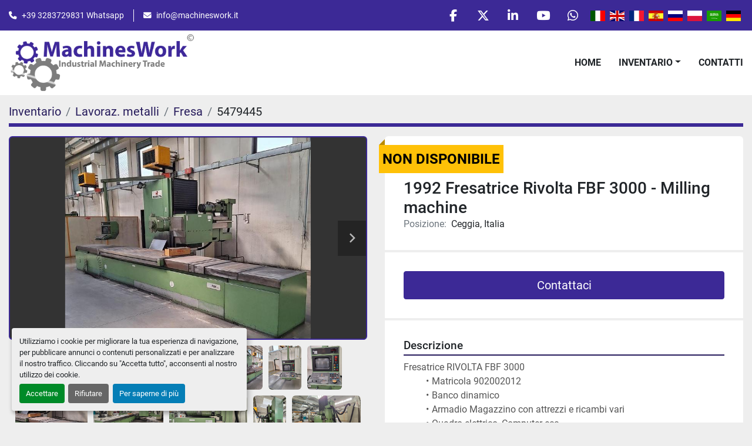

--- FILE ---
content_type: text/html; charset=utf-8
request_url: https://www.machineswork.com/annunci/5479445-usato-1992-fresatrice-rivolta-fbf-3000-milling-machine
body_size: 12491
content:
<!DOCTYPE html><html id="mh" lang="it-IT"><head><title>Usato 1992 Fresatrice Rivolta FBF 3000 - Milling machine in vendita presso Ceggia, Italia</title><meta content="Usato 1992 Fresatrice Rivolta FBF 3000 - Milling machine in vendita presso Ceggia, Italia" property="title" /><meta content="text/html; charset=UTF-8" http-equiv="Content-Type" /><meta content="width=device-width, initial-scale=1.0" name="viewport" /><meta content="Fresatrice RIVOLTA FBF 3000 - Matricola 902002012 - Banco dinamico - Armadio Magazzino con attrezzi e ricambi vari - Quadro elettrico, Computer ecc. Rif.1. Visibile a: CEGGIA (VE) - Italy." name="description" /><meta content="wss://system.machinio.com/cable" name="cable-url" /><meta content="Fresatrice RIVOLTA FBF 3000 - Matricola 902002012 - Banco dinamico - Armadio Magazzino con attrezzi e ricambi vari - Quadro elettrico, Computer ecc. Rif.1. Visibile a: CEGGIA (VE) - Italy." property="og:description" /><meta content="Usato 1992 Fresatrice Rivolta FBF 3000 - Milling machine in vendita presso Ceggia, Italia" property="og:title" /><meta content="website" property="og:type" /><meta content="summary_large_image" property="twitter:card" /><meta content="Usato 1992 Fresatrice Rivolta FBF 3000 - Milling machine in vendita presso Ceggia, Italia" property="twitter:title" /><meta content="Fresatrice RIVOLTA FBF 3000 - Matricola 902002012 - Banco dinamico - Armadio Magazzino con attrezzi e ricambi vari - Quadro elettrico, Computer ecc. Rif.1. Visibile a: CEGGIA (VE) - Italy." property="twitter:description" /><meta content="https://i.machineryhost.com/fc79250f8c5b804390e8da280b4cf06e/8f62acc85dc6e72a5fc1d49fbb6299ec/large-usato-1990-rivolta-fbf-3000.jpg" property="twitter:image" /><link href="https://i.machineryhost.com" rel="preconnect" /><link href="https://i.system.machinio.com" rel="preconnect" /><link href="https://s3.amazonaws.com" rel="preconnect" /><link href="https://www.googletagmanager.com" rel="preconnect" /><meta content="https://i.machineryhost.com/fc79250f8c5b804390e8da280b4cf06e/8f62acc85dc6e72a5fc1d49fbb6299ec/large-usato-1990-rivolta-fbf-3000.jpg" property="og:image" /><meta content="noindex" name="robots" /><link rel="stylesheet" href="/styles/custom-821b08f304b2383532fbb1241582e20f.css" media="all" /><link rel="stylesheet" href="/packs/css/918-ca3a6288.css" media="all" />
<link rel="stylesheet" href="/packs/css/application-5f9e7bfe.css" media="all" /><style>div.site-footer__content-bar{padding:0 !important}.site-header.power .site-header__main-bar{padding:5px 0 !important}.site-header__logo img{max-height:100px}
</style><link href="https://www.machineswork.com/annunci/5479445-usato-1992-fresatrice-rivolta-fbf-3000-milling-machine" rel="canonical" /><meta content="https://www.machineswork.com/annunci/5479445-usato-1992-fresatrice-rivolta-fbf-3000-milling-machine" property="og:url" /><script data-name="analytics" type="application/javascript">var script = document.createElement('script');
script.setAttribute('src', 'https://www.googletagmanager.com/gtag/js?id=G-9S08FP2F3J');
script.setAttribute('async', true);
document.head.appendChild(script);

window.dataLayer = window.dataLayer || [];
function gtag(){dataLayer.push(arguments);}

gtag('consent', 'default', {
  ad_storage: 'denied',
  ad_user_data: 'denied',
  ad_personalization: 'denied',
  analytics_storage: 'denied',
  personalization_storage: 'denied',
  functionality_storage: 'denied',
  security_storage: 'denied',
  wait_for_update: 500
});


gtag('js', new Date());

gtag('config', 'G-9S08FP2F3J')


</script><!-- Google tag (gtag.js) -->
<script async src="https://www.googletagmanager.com/gtag/js?id=G-9S08FP2F3J"></script>
<script>
  window.dataLayer = window.dataLayer || [];
  function gtag(){dataLayer.push(arguments);}
  gtag('js', new Date());

  gtag('config', 'G-9S08FP2F3J');
</script><link rel="icon" type="image/x-icon" href="https://f.machineryhost.com/fd20ba84b47f57f444e94d221aaaca4e/favicon.png" /><link rel="apple-touch-icon" type="image/png" href="https://f.machineryhost.com/fd20ba84b47f57f444e94d221aaaca4e/favicon.png" /><script id="json-ld" type="application/ld+json">{"@context":"https://schema.org/","@type":"Product","name":"1992 Fresatrice Rivolta FBF 3000 - Milling machine","description":"Fresatrice RIVOLTA FBF 3000 - Matricola 902002012 - Banco dinamico - Armadio Magazzino con attrezzi e ricambi vari - Quadro elettrico, Computer ecc. Rif.1 Visibile a: CEGGIA (VE) - Italy","productID":5479445,"category":"Lavoraz. metalli","offers":{"@type":"Offer","url":"https://www.machineswork.com/annunci/5479445-usato-1992-fresatrice-rivolta-fbf-3000-milling-machine","itemCondition":"https://schema.org/UsedCondition","availability":"http://schema.org/OutOfStock","seller":"MachinesWork"},"brand":{"@type":"Brand","name":"Rivolta"},"model":"FBF 3000","image":["https://i.machineryhost.com/fc79250f8c5b804390e8da280b4cf06e/8f62acc85dc6e72a5fc1d49fbb6299ec/large-usato-1990-rivolta-fbf-3000.jpg","https://i.machineryhost.com/fc79250f8c5b804390e8da280b4cf06e/81b3fde6a0178e6ae4385b2f1ff2fc4a/large-usato-1992-fresatrice-rivolta-fbf-3000-milling-machine.jpg","https://i.machineryhost.com/fc79250f8c5b804390e8da280b4cf06e/21887d5196e2aaefb16e7558c6a45d05/large-usato-1990-rivolta-fbf-3000.jpg","https://i.machineryhost.com/fc79250f8c5b804390e8da280b4cf06e/059e15e83db18afcb7489bec245ea246/large-usato-1990-rivolta-fbf-3000.jpg","https://i.machineryhost.com/fc79250f8c5b804390e8da280b4cf06e/18b0e5d0ca239bb1032567dedf8b91a2/large-usato-1992-fresatrice-rivolta-fbf-3000-milling-machine.jpg","https://i.machineryhost.com/fc79250f8c5b804390e8da280b4cf06e/10d6c5ae4d2bf0c55eecb17e99cc3f3e/large-usato-1992-fresatrice-rivolta-fbf-3000-milling-machine.jpg","https://i.machineryhost.com/fc79250f8c5b804390e8da280b4cf06e/1a3e2b53044286d44bbc1898d4e73d8b/large-usato-1990-rivolta-fbf-3000.jpg","https://i.machineryhost.com/fc79250f8c5b804390e8da280b4cf06e/90e232376bb41a15681047fdfeb42ebf/large-usato-1992-fresatrice-rivolta-fbf-3000-milling-machine.jpg","https://i.machineryhost.com/fc79250f8c5b804390e8da280b4cf06e/65e32f6caa910e5352bfbfdaea73a4e6/large-usato-1992-fresatrice-rivolta-fbf-3000-milling-machine.jpg","https://i.machineryhost.com/fc79250f8c5b804390e8da280b4cf06e/5714ccdf603747c7d27d8069e5b6b498/large-usato-1992-fresatrice-rivolta-fbf-3000-milling-machine.jpg","https://i.machineryhost.com/fc79250f8c5b804390e8da280b4cf06e/0afaf2a238490faa211cb649a07c2e04/large-usato-1992-fresatrice-rivolta-fbf-3000-milling-machine.jpg","https://i.machineryhost.com/fc79250f8c5b804390e8da280b4cf06e/badbdaf593bff24c250b9a5792aa5f62/large-usato-1992-fresatrice-rivolta-fbf-3000-milling-machine.jpg"]}</script><script id="json-ld" type="application/ld+json">{ "@context" : "https://schema.org", "@type" : "LocalBusiness", "name" : "MachinesWork", "address" : "Magazzini in Italy - Terni - Roma - Treviso - Asti - Frosinone", "url" : "https://www.machineswork.com", "image": "https://f.machineryhost.com/fc79250f8c5b804390e8da280b4cf06e/0a674e2458f0f91f7b501765adac9214/logo.png", "telephone" : "+393283729831"}</script></head><body class="body-s2439 body-xl-container"><code data-configs="{&quot;currency&quot;:&quot;eur&quot;,&quot;convert_prices&quot;:false,&quot;gdpr_compliance&quot;:true,&quot;currency_iso_code&quot;:false,&quot;show_webshop_stripe_invoice_checkout_hint&quot;:false,&quot;private_price_webshop&quot;:false,&quot;enable_listing_quantity&quot;:false,&quot;allow_offer&quot;:false,&quot;terms_of_sales_path&quot;:null,&quot;automated_locale&quot;:false,&quot;primary_language_code&quot;:&quot;it&quot;,&quot;manual_languages&quot;:[&quot;it&quot;],&quot;controller_name&quot;:&quot;listings&quot;,&quot;webshop_type&quot;:&quot;ecommerce&quot;,&quot;create_webshop_lead&quot;:null,&quot;display_cookies_consent&quot;:true,&quot;privacy_policy_page&quot;:null,&quot;contact_form_attach_files_limit&quot;:15,&quot;submit_order_button_text&quot;:null,&quot;shopping_cart_header_title&quot;:null,&quot;custom_newsletter_button_title&quot;:null,&quot;enable_thank_you_page&quot;:null,&quot;restrict_lead_submission_by_buyer_location&quot;:false}"></code><div class="page-wrapper"><div class="hidden-print header-layout"><header class="site-header power" id="site-header"><div class="site-header__top-bar bg-primary"><div class="container"><div class="row"><div class="col-12 d-flex flex-column flex-lg-row align-items-center justify-content-between"><div class="site-header__contacts d-flex flex-column flex-md-row align-items-center my-2 my-lg-0"><div class="phone d-flex position-relative site-header__contacts__item"><a class="contact-tracking phone notranslate" href="tel:+393283729831"> +393283729831</a></div><div class="email d-flex position-relative site-header__contacts__item"><a class="contact-tracking email notranslate" href="mailto:info@machineswork.it"> info@machineswork.it</a></div></div><div class="d-flex align-items-center mb-2 mb-lg-0 site-header__top-bar-right flex-column flex-md-row"><div class="external-links d-flex my-2 my-md-0"><a aria-label="facebook" class="social-link notranslate facebook d-inline-flex align-items-center justify-content-center" href="https://www.facebook.com/MachinesWork/" rel="noopener" target="_blank"><i class="fa-facebook-f fa-brands"></i><span class="sr-only">facebook</span></a><a aria-label="twitter" class="social-link notranslate twitter d-inline-flex align-items-center justify-content-center" href="https://twitter.com/StefanoPangraz1" rel="noopener" target="_blank"><i class="fa-x-twitter fa-brands"></i><span class="sr-only">twitter</span></a><a aria-label="linkedin" class="social-link notranslate linkedin d-inline-flex align-items-center justify-content-center" href="https://www.linkedin.com/in/stefano-pangrazi-machineswork/" rel="noopener" target="_blank"><i class="fa-linkedin-in fa-brands"></i><span class="sr-only">linkedin</span></a><a aria-label="youtube" class="social-link notranslate youtube d-inline-flex align-items-center justify-content-center" href="https://www.youtube.com/channel/UCp2DcnN2TiUZDWBdEBEgr9g" rel="noopener" target="_blank"><i class="fa-youtube fa-brands"></i><span class="sr-only">youtube</span></a><a aria-label="whatsapp" class="social-link notranslate whatsapp d-inline-flex align-items-center justify-content-center" href="https://wa.me/393283729831" rel="noopener" target="_blank"><i class="fa-whatsapp fa-brands"></i><span class="sr-only">whatsapp</span></a></div><div class="site-header__languages-widget hidden-print mb-2 mb-md-0" id="site-header-languages-widget"><div class="google-translate google-translate-list d-flex"><a class="px-1" data-lang="it" href="#"><img alt="it-IT" src="/packs/static/node_modules/flag-icon/svg/country-4x3/it-3b30705a1b547daf62c1.svg" /></a><a class="px-1" data-lang="en" href="#"><img alt="en-GB" src="/packs/static/node_modules/flag-icon/svg/country-4x3/gb-683555226f9f1d62f1c4.svg" /></a><a class="px-1" data-lang="fr" href="#"><img alt="fr-FR" src="/packs/static/node_modules/flag-icon/svg/country-4x3/fr-1ff689d349e0bf026ffe.svg" /></a><a class="px-1" data-lang="es" href="#"><img alt="es-ES" src="/packs/static/node_modules/flag-icon/svg/country-4x3/es-1b922552371d3513bd8a.svg" /></a><a class="px-1" data-lang="ru" href="#"><img alt="ru-RU" src="/packs/static/node_modules/flag-icon/svg/country-4x3/ru-2191ae42e76adf9f616a.svg" /></a><a class="px-1" data-lang="pl" href="#"><img alt="pl-PL" src="/packs/static/node_modules/flag-icon/svg/country-4x3/pl-deb860494abc21defaba.svg" /></a><a class="px-1" data-lang="ar" href="#"><img alt="ar-SA" src="/packs/static/node_modules/flag-icon/svg/country-4x3/sa-291076812358ccf542a8.svg" /></a><a class="px-1" data-lang="de" href="#"><img alt="de-DE" src="/packs/static/node_modules/flag-icon/svg/country-4x3/de-e49a32e9ea7785d920e4.svg" /></a></div></div><a class="site-header__search-icon d-inline-flex align-items-center justify-content-center" href="/annunci" id="site-header-search-icon"><i class="fa fa-search"></i><span class="sr-only">Cerca</span></a></div></div></div></div></div><div class="site-header__main-bar site-header__content"><div class="container"><div class="row"><div class="col-12 d-flex align-items-center justify-content-between"><div class="site-header__logo flex-shrink-0 d-flex align-items-center justify-content-center "><a class="" href="/it"><img class="" alt="MachinesWork" src="https://f.machineryhost.com/fc79250f8c5b804390e8da280b4cf06e/0a674e2458f0f91f7b501765adac9214/logo.png" /></a></div><nav class="primary-nav"><ul class="primary-nav__navbar"><li class="primary-nav__item home"><a class="primary-nav__link" href="/it">Home</a></li><li class="primary-nav__item inventory"><div class="dropdown primary-nav__dropdown"><div aria-expanded="false" aria-haspopup="true" class="primary-nav__link dropdown-toggle" id="dropdownMenuButton" role="button"><a href="/it/annunci">Inventario</a></div><div aria-labelledby="dropdownMenuButton" class="dropdown-menu primary-nav__dropdown-menu m-0"><div class="d-flex"><div class="primary-nav__link-block multicolumn mr-3" style="column-count: 2;"><div class="primary-nav__link-block__item"><a class="dropdown-item  " href="/arredamenti">Arredamenti</a></div><div class="primary-nav__link-block__item"><a class="dropdown-item  dropdown-children" href="/attrezzi-agricoli">Attrezzi Agricoli</a><div class="dropdown-item grandchildren w-100"><a class="dropdown-item" data-role="grandchildren-item" href="/attrezzi-agricoli/aratro">Aratro</a><a class="dropdown-item" data-role="grandchildren-item" href="/attrezzi-agricoli/carro-miscelatore">Carro miscelatore</a><a class="dropdown-item" data-role="grandchildren-item" href="/attrezzi-agricoli/imballaggio">Imballaggio</a><a class="dropdown-item" data-role="grandchildren-item" href="/attrezzi-agricoli/trattore">Trattore</a><a class="dropdown-item" data-role="grandchildren-item" href="/attrezzi-agricoli/trattorino-tosaerba">Trattorino Tosaerba</a></div></div><div class="primary-nav__link-block__item"><a class="dropdown-item  dropdown-children" href="/autocarri">Autocarri</a><div class="dropdown-item grandchildren w-100"><a class="dropdown-item" data-role="grandchildren-item" href="/autocarri/autospurgo">Autospurgo</a><a class="dropdown-item" data-role="grandchildren-item" href="/autocarri/scarrabili">Scarrabili</a><a class="dropdown-item" data-role="grandchildren-item" href="/autocarri/semirimorchio">Semirimorchio</a><a class="dropdown-item" data-role="grandchildren-item" href="/autocarri/spazzatrice">Spazzatrice</a></div></div><div class="primary-nav__link-block__item"><a class="dropdown-item  dropdown-children" href="/compressori">Compressori</a><div class="dropdown-item grandchildren w-100"><a class="dropdown-item" data-role="grandchildren-item" href="/compressori/motocompressore">Motocompressore</a><a class="dropdown-item" data-role="grandchildren-item" href="/compressori/rotativo-a-palette">Rotativo a palette</a></div></div><div class="primary-nav__link-block__item"><a class="dropdown-item  dropdown-children" href="/edilizia">Edilizia</a><div class="dropdown-item grandchildren w-100"><a class="dropdown-item" data-role="grandchildren-item" href="/edilizia/box">Box</a><a class="dropdown-item" data-role="grandchildren-item" href="/edilizia/mattoni">Mattoni</a><a class="dropdown-item" data-role="grandchildren-item" href="/edilizia/varie">Varie</a></div></div><div class="primary-nav__link-block__item"><a class="dropdown-item  dropdown-children" href="/escavatori">Escavatori</a><div class="dropdown-item grandchildren w-100"><a class="dropdown-item" data-role="grandchildren-item" href="/escavatori/benna-fondo">Benna Fondo</a><a class="dropdown-item" data-role="grandchildren-item" href="/escavatori/galleria">Galleria</a><a class="dropdown-item" data-role="grandchildren-item" href="/escavatori/martello-demolitore">Martello Demolitore</a></div></div><div class="primary-nav__link-block__item"><a class="dropdown-item  dropdown-children" href="/frantumazione">Frantumazione</a><div class="dropdown-item grandchildren w-100"><a class="dropdown-item" data-role="grandchildren-item" href="/frantumazione/alimentatore">Alimentatore</a><a class="dropdown-item" data-role="grandchildren-item" href="/frantumazione/frantoio">Frantoio</a><a class="dropdown-item" data-role="grandchildren-item" href="/frantumazione/frantoio-a-mascelle">Frantoio a mascelle</a><a class="dropdown-item" data-role="grandchildren-item" href="/frantumazione/galleria">Galleria</a><a class="dropdown-item" data-role="grandchildren-item" href="/frantumazione/granulatore-idrocono">Granulatore Idrocono</a><a class="dropdown-item" data-role="grandchildren-item" href="/frantumazione/idrociclone">Idrociclone</a><a class="dropdown-item" data-role="grandchildren-item" href="/frantumazione/mulino">Mulino</a><a class="dropdown-item" data-role="grandchildren-item" href="/frantumazione/mulino-a-martelli">Mulino a martelli</a><a class="dropdown-item" data-role="grandchildren-item" href="/frantumazione/nastro-trasportatore">Nastro trasportatore</a><a class="dropdown-item" data-role="grandchildren-item" href="/frantumazione/riciclaggio-vetro">Riciclaggio vetro</a><a class="dropdown-item" data-role="grandchildren-item" href="/frantumazione/trituratore">Trituratore</a><a class="dropdown-item" data-role="grandchildren-item" href="/frantumazione/vaglio">Vaglio</a><a class="dropdown-item" data-role="grandchildren-item" href="/frantumazione/vaglio-rotativo">Vaglio rotativo</a></div></div><div class="primary-nav__link-block__item"><a class="dropdown-item  dropdown-children" href="/gruppi-elettrogeni">Gruppi elettrogeni</a><div class="dropdown-item grandchildren w-100"><a class="dropdown-item" data-role="grandchildren-item" href="/gruppi-elettrogeni/cogenerazione">Cogenerazione</a><a class="dropdown-item" data-role="grandchildren-item" href="/gruppi-elettrogeni/torre-faro">Torre Faro</a></div></div><div class="primary-nav__link-block__item"><a class="dropdown-item  " href="/immobili">Immobili</a></div><div class="primary-nav__link-block__item"><a class="dropdown-item  dropdown-children" href="/impianti-industriali">Impianti industriali</a><div class="dropdown-item grandchildren w-100"><a class="dropdown-item" data-role="grandchildren-item" href="/impianti-industriali/antincendio">Antincendio</a><a class="dropdown-item" data-role="grandchildren-item" href="/impianti-industriali/bitume">Bitume</a><a class="dropdown-item" data-role="grandchildren-item" href="/impianti-industriali/blocchiera">Blocchiera</a><a class="dropdown-item" data-role="grandchildren-item" href="/impianti-industriali/calcestruzzo">Calcestruzzo</a><a class="dropdown-item" data-role="grandchildren-item" href="/impianti-industriali/caldaia">Caldaia</a><a class="dropdown-item" data-role="grandchildren-item" href="/impianti-industriali/cisterna-bitume">Cisterna Bitume</a><a class="dropdown-item" data-role="grandchildren-item" href="/impianti-industriali/depurazione-e-abbattimento-polveri">Depurazione e abbattimento polveri</a><a class="dropdown-item" data-role="grandchildren-item" href="/impianti-industriali/filtropressa">FiltroPressa</a><a class="dropdown-item" data-role="grandchildren-item" href="/impianti-industriali/forno-fusione">Forno Fusione</a><a class="dropdown-item" data-role="grandchildren-item" href="/impianti-industriali/miscelatore">Miscelatore</a><a class="dropdown-item" data-role="grandchildren-item" href="/impianti-industriali/nastro-trasportatore">Nastro trasportatore</a><a class="dropdown-item" data-role="grandchildren-item" href="/impianti-industriali/oleodotto">Oleodotto</a><a class="dropdown-item" data-role="grandchildren-item" href="/impianti-industriali/refrigerazione">Refrigerazione</a><a class="dropdown-item" data-role="grandchildren-item" href="/impianti-industriali/vaglio-rotativo">Vaglio rotativo</a><a class="dropdown-item" data-role="grandchildren-item" href="/impianti-industriali/ventilazione">Ventilazione</a></div></div><div class="primary-nav__link-block__item"><a class="dropdown-item  dropdown-children" href="/impianti-per-alimenti">Impianti per alimenti</a><div class="dropdown-item grandchildren w-100"><a class="dropdown-item" data-role="grandchildren-item" href="/impianti-per-alimenti/bio-filtro-per-liquidi">BIO filtro per liquidi</a><a class="dropdown-item" data-role="grandchildren-item" href="/impianti-per-alimenti/braccio-carico">Braccio carico</a><a class="dropdown-item" data-role="grandchildren-item" href="/impianti-per-alimenti/celle-cottura">Celle cottura</a><a class="dropdown-item" data-role="grandchildren-item" href="/impianti-per-alimenti/celle-frigo">Celle Frigo</a><a class="dropdown-item" data-role="grandchildren-item" href="/impianti-per-alimenti/compressori-refrigerazione">Compressori Refrigerazione</a><a class="dropdown-item" data-role="grandchildren-item" href="/impianti-per-alimenti/confezionatrice">Confezionatrice</a><a class="dropdown-item" data-role="grandchildren-item" href="/impianti-per-alimenti/confezionatrice-clippatrice">Confezionatrice Clippatrice</a><a class="dropdown-item" data-role="grandchildren-item" href="/impianti-per-alimenti/cutter">Cutter</a><a class="dropdown-item" data-role="grandchildren-item" href="/impianti-per-alimenti/etichettatrice">Etichettatrice</a><a class="dropdown-item" data-role="grandchildren-item" href="/impianti-per-alimenti/flowpack">FlowPack</a><a class="dropdown-item" data-role="grandchildren-item" href="/impianti-per-alimenti/formatrice-per-mozzarella">Formatrice per mozzarella</a><a class="dropdown-item" data-role="grandchildren-item" href="/impianti-per-alimenti/forno">Forno</a><a class="dropdown-item" data-role="grandchildren-item" href="/impianti-per-alimenti/forno-vapore-e-affumicatura">Forno vapore e Affumicatura</a><a class="dropdown-item" data-role="grandchildren-item" href="/impianti-per-alimenti/gabbia-rotativa">Gabbia rotativa</a><a class="dropdown-item" data-role="grandchildren-item" href="/impianti-per-alimenti/ganceria">Ganceria</a><a class="dropdown-item" data-role="grandchildren-item" href="/impianti-per-alimenti/impastatrice">Impastatrice</a><a class="dropdown-item" data-role="grandchildren-item" href="/impianti-per-alimenti/insaccatrice">Insaccatrice</a><a class="dropdown-item" data-role="grandchildren-item" href="/impianti-per-alimenti/lavasalumi">Lavasalumi</a><a class="dropdown-item" data-role="grandchildren-item" href="/impianti-per-alimenti/lavatrice-industriale-per-alimenti">Lavatrice Industriale per alimenti</a><a class="dropdown-item" data-role="grandchildren-item" href="/impianti-per-alimenti/legatrice">Legatrice</a><a class="dropdown-item" data-role="grandchildren-item" href="/impianti-per-alimenti/linea-caramelle">Linea Caramelle</a><a class="dropdown-item" data-role="grandchildren-item" href="/impianti-per-alimenti/macinapepe">Macinapepe</a><a class="dropdown-item" data-role="grandchildren-item" href="/impianti-per-alimenti/metal-detector">Metal Detector</a><a class="dropdown-item" data-role="grandchildren-item" href="/impianti-per-alimenti/osmosi">Osmosi</a><a class="dropdown-item" data-role="grandchildren-item" href="/impianti-per-alimenti/pastificio">Pastificio</a><a class="dropdown-item" data-role="grandchildren-item" href="/impianti-per-alimenti/pastorizzatore">Pastorizzatore</a><a class="dropdown-item" data-role="grandchildren-item" href="/impianti-per-alimenti/pompa-vuoto">Pompa vuoto</a><a class="dropdown-item" data-role="grandchildren-item" href="/impianti-per-alimenti/porte-va-e-vieni">Porte Va e Vieni</a><a class="dropdown-item" data-role="grandchildren-item" href="/impianti-per-alimenti/porzionatrice">Porzionatrice</a><a class="dropdown-item" data-role="grandchildren-item" href="/impianti-per-alimenti/pressa-nastro">Pressa Nastro</a><a class="dropdown-item" data-role="grandchildren-item" href="/impianti-per-alimenti/refrigerazione-cella">Refrigerazione cella</a><a class="dropdown-item" data-role="grandchildren-item" href="/impianti-per-alimenti/scotennatrice">Scotennatrice</a><a class="dropdown-item" data-role="grandchildren-item" href="/impianti-per-alimenti/separatore-centrifugo">Separatore centrifugo</a><a class="dropdown-item" data-role="grandchildren-item" href="/impianti-per-alimenti/serbatoio-inox">Serbatoio Inox</a><a class="dropdown-item" data-role="grandchildren-item" href="/impianti-per-alimenti/sfogliatrice">Sfogliatrice</a><a class="dropdown-item" data-role="grandchildren-item" href="/impianti-per-alimenti/spezzatrice">Spezzatrice</a><a class="dropdown-item" data-role="grandchildren-item" href="/impianti-per-alimenti/stampi-matrici">Stampi / Matrici</a><a class="dropdown-item" data-role="grandchildren-item" href="/impianti-per-alimenti/tavolo">Tavolo</a><a class="dropdown-item" data-role="grandchildren-item" href="/impianti-per-alimenti/termoretrazione">Termoretrazione</a><a class="dropdown-item" data-role="grandchildren-item" href="/impianti-per-alimenti/tunnel-sottovuoto">Tunnel sottovuoto</a><a class="dropdown-item" data-role="grandchildren-item" href="/impianti-per-alimenti/vasca-polivalente-per-la-coagulazione">Vasca polivalente per la coagulazione</a><a class="dropdown-item" data-role="grandchildren-item" href="/impianti-per-alimenti/zangola">Zangola</a></div></div><div class="primary-nav__link-block__item"><a class="dropdown-item  dropdown-children" href="/lavoraz-marmo">Lavoraz. Marmo</a><div class="dropdown-item grandchildren w-100"><a class="dropdown-item" data-role="grandchildren-item" href="/lavoraz-marmo/marmo">Marmo</a></div></div><div class="primary-nav__link-block__item"><a class="dropdown-item  dropdown-children" href="/lavoraz-metalli">Lavoraz. metalli</a><div class="dropdown-item grandchildren w-100"><a class="dropdown-item" data-role="grandchildren-item" href="/lavoraz-metalli/affilatrice">Affilatrice</a><a class="dropdown-item" data-role="grandchildren-item" href="/lavoraz-metalli/cesoia-a-ghigliottina">Cesoia a ghigliottina</a><a class="dropdown-item" data-role="grandchildren-item" href="/lavoraz-metalli/curvatrice">Curvatrice</a><a class="dropdown-item" data-role="grandchildren-item" href="/lavoraz-metalli/pressa">Pressa</a><a class="dropdown-item" data-role="grandchildren-item" href="/lavoraz-metalli/pressa-cesoia">Pressa Cesoia</a><a class="dropdown-item" data-role="grandchildren-item" href="/lavoraz-metalli/pressa-compattatore">Pressa Compattatore</a><a class="dropdown-item" data-role="grandchildren-item" href="/lavoraz-metalli/punzonatrice-e-taglio-in-sagoma">Punzonatrice e taglio in sagoma</a><a class="dropdown-item" data-role="grandchildren-item" href="/lavoraz-metalli/rettificatrice">Rettificatrice</a><a class="dropdown-item" data-role="grandchildren-item" href="/lavoraz-metalli/saldatrice">Saldatrice</a><a class="dropdown-item" data-role="grandchildren-item" href="/lavoraz-metalli/sega-a-nastro">Sega a nastro</a><a class="dropdown-item" data-role="grandchildren-item" href="/lavoraz-metalli/tornio">Tornio</a><a class="dropdown-item" data-role="grandchildren-item" href="/lavoraz-metalli/tornio-cnc">Tornio CNC</a><a class="dropdown-item" data-role="grandchildren-item" href="/lavoraz-metalli/trapano-fresa">Trapano Fresa</a></div></div><div class="primary-nav__link-block__item"><a class="dropdown-item  dropdown-children" href="/lavoraz-plastica-e-carta">Lavoraz. plastica e carta</a><div class="dropdown-item grandchildren w-100"><a class="dropdown-item" data-role="grandchildren-item" href="/lavoraz-plastica-e-carta/cesoia-continua">Cesoia continua</a><a class="dropdown-item" data-role="grandchildren-item" href="/lavoraz-plastica-e-carta/ghigliottina">Ghigliottina</a><a class="dropdown-item" data-role="grandchildren-item" href="/lavoraz-plastica-e-carta/granulatore">Granulatore</a><a class="dropdown-item" data-role="grandchildren-item" href="/lavoraz-plastica-e-carta/mulino">Mulino</a><a class="dropdown-item" data-role="grandchildren-item" href="/lavoraz-plastica-e-carta/nastro">Nastro</a><a class="dropdown-item" data-role="grandchildren-item" href="/lavoraz-plastica-e-carta/nastro-trasportatore">Nastro trasportatore</a><a class="dropdown-item" data-role="grandchildren-item" href="/lavoraz-plastica-e-carta/pressa-compattatore">Pressa Compattatore</a><a class="dropdown-item" data-role="grandchildren-item" href="/lavoraz-plastica-e-carta/pressa-imballatrice">Pressa Imballatrice</a><a class="dropdown-item" data-role="grandchildren-item" href="/lavoraz-plastica-e-carta/trituratore">Trituratore</a></div></div><div class="primary-nav__link-block__item"><a class="dropdown-item  dropdown-children" href="/lavoraz-vetro">Lavoraz. vetro</a><div class="dropdown-item grandchildren w-100"><a class="dropdown-item" data-role="grandchildren-item" href="/lavoraz-vetro/bisellatrice">Bisellatrice</a><a class="dropdown-item" data-role="grandchildren-item" href="/lavoraz-vetro/forno">Forno</a><a class="dropdown-item" data-role="grandchildren-item" href="/lavoraz-vetro/forno-tempera">Forno Tempera</a><a class="dropdown-item" data-role="grandchildren-item" href="/lavoraz-vetro/mola-per-sagomati">Mola per sagomati</a><a class="dropdown-item" data-role="grandchildren-item" href="/lavoraz-vetro/riciclaggio-vetro">Riciclaggio vetro</a><a class="dropdown-item" data-role="grandchildren-item" href="/lavoraz-vetro/separatore-ottico">Separatore Ottico</a></div></div><div class="primary-nav__link-block__item"><a class="dropdown-item  dropdown-children" href="/macchinari">Macchinari</a><div class="dropdown-item grandchildren w-100"><a class="dropdown-item" data-role="grandchildren-item" href="/macchinari/argano">Argano</a><a class="dropdown-item" data-role="grandchildren-item" href="/macchinari/bilancia">Bilancia</a><a class="dropdown-item" data-role="grandchildren-item" href="/macchinari/bruciatore">Bruciatore</a><a class="dropdown-item" data-role="grandchildren-item" href="/macchinari/calcestruzzo">Calcestruzzo</a><a class="dropdown-item" data-role="grandchildren-item" href="/macchinari/carrello-segnaletico">Carrello Segnaletico</a><a class="dropdown-item" data-role="grandchildren-item" href="/macchinari/centralina-idraulica">Centralina Idraulica</a><a class="dropdown-item" data-role="grandchildren-item" href="/macchinari/compattatore">Compattatore</a><a class="dropdown-item" data-role="grandchildren-item" href="/macchinari/decanter">Decanter</a><a class="dropdown-item" data-role="grandchildren-item" href="/macchinari/encoder-universali">Encoder Universali</a><a class="dropdown-item" data-role="grandchildren-item" href="/macchinari/forno-fusione">Forno Fusione</a><a class="dropdown-item" data-role="grandchildren-item" href="/macchinari/fresa">Fresa</a><a class="dropdown-item" data-role="grandchildren-item" href="/macchinari/laboratorio-analisi">Laboratorio analisi</a><a class="dropdown-item" data-role="grandchildren-item" href="/macchinari/misuratrice">Misuratrice</a><a class="dropdown-item" data-role="grandchildren-item" href="/macchinari/motore-elettrico">Motore Elettrico</a><a class="dropdown-item" data-role="grandchildren-item" href="/macchinari/motoriduttore">Motoriduttore</a><a class="dropdown-item" data-role="grandchildren-item" href="/macchinari/nastro-trasportatore">Nastro trasportatore</a><a class="dropdown-item" data-role="grandchildren-item" href="/macchinari/pesa-a-ponte">Pesa a Ponte</a><a class="dropdown-item" data-role="grandchildren-item" href="/macchinari/reggiatrice">Reggiatrice</a><a class="dropdown-item" data-role="grandchildren-item" href="/macchinari/riempitrice">Riempitrice</a><a class="dropdown-item" data-role="grandchildren-item" href="/macchinari/segatrice">Segatrice</a><a class="dropdown-item" data-role="grandchildren-item" href="/macchinari/spazzatrice">Spazzatrice</a><a class="dropdown-item" data-role="grandchildren-item" href="/macchinari/trasformatore">Trasformatore</a><a class="dropdown-item" data-role="grandchildren-item" href="/macchinari/trasformatore-a-olio">Trasformatore a Olio</a><a class="dropdown-item" data-role="grandchildren-item" href="/macchinari/ventilazione">Ventilazione</a></div></div><div class="primary-nav__link-block__item"><a class="dropdown-item  dropdown-children" href="/mezzi-sollevamento">Mezzi sollevamento</a><div class="dropdown-item grandchildren w-100"><a class="dropdown-item" data-role="grandchildren-item" href="/mezzi-sollevamento/accessori">Accessori</a><a class="dropdown-item" data-role="grandchildren-item" href="/mezzi-sollevamento/autogru">Autogru</a><a class="dropdown-item" data-role="grandchildren-item" href="/mezzi-sollevamento/elevatore">Elevatore</a><a class="dropdown-item" data-role="grandchildren-item" href="/mezzi-sollevamento/elevatore-alimentato-a-gas">Elevatore alimentato a Gas</a><a class="dropdown-item" data-role="grandchildren-item" href="/mezzi-sollevamento/elevatore-elettrico">Elevatore Elettrico</a><a class="dropdown-item" data-role="grandchildren-item" href="/mezzi-sollevamento/gru-a-bandiera">Gru a bandiera</a><a class="dropdown-item" data-role="grandchildren-item" href="/mezzi-sollevamento/gru-a-portale">Gru a Portale</a><a class="dropdown-item" data-role="grandchildren-item" href="/mezzi-sollevamento/montacarichi">Montacarichi</a><a class="dropdown-item" data-role="grandchildren-item" href="/mezzi-sollevamento/piattaforma">Piattaforma</a></div></div><div class="primary-nav__link-block__item"><a class="dropdown-item  dropdown-children" href="/movimento-terra">Movimento terra</a><div class="dropdown-item grandchildren w-100"><a class="dropdown-item" data-role="grandchildren-item" href="/movimento-terra/betoniera">Betoniera</a><a class="dropdown-item" data-role="grandchildren-item" href="/movimento-terra/dozer">Dozer</a><a class="dropdown-item" data-role="grandchildren-item" href="/movimento-terra/dumper">Dumper</a><a class="dropdown-item" data-role="grandchildren-item" href="/movimento-terra/finitrice">Finitrice</a><a class="dropdown-item" data-role="grandchildren-item" href="/movimento-terra/motore">Motore</a><a class="dropdown-item" data-role="grandchildren-item" href="/movimento-terra/motor-grader">Motor Grader</a><a class="dropdown-item" data-role="grandchildren-item" href="/movimento-terra/pala-cingolata">Pala Cingolata</a><a class="dropdown-item" data-role="grandchildren-item" href="/movimento-terra/pala-gommata">Pala Gommata</a><a class="dropdown-item" data-role="grandchildren-item" href="/movimento-terra/rullo-compattatore">Rullo Compattatore</a><a class="dropdown-item" data-role="grandchildren-item" href="/movimento-terra/terna">Terna</a><a class="dropdown-item" data-role="grandchildren-item" href="/movimento-terra/trattore">Trattore</a></div></div><div class="primary-nav__link-block__item"><a class="dropdown-item  " href="/nautica">Nautica</a></div><div class="primary-nav__link-block__item"><a class="dropdown-item  dropdown-children" href="/perforazione">Perforazione</a><div class="dropdown-item grandchildren w-100"><a class="dropdown-item" data-role="grandchildren-item" href="/perforazione/fresa">Fresa</a></div></div><div class="primary-nav__link-block__item"><a class="dropdown-item  dropdown-children" href="/pompe">Pompe</a><div class="dropdown-item grandchildren w-100"><a class="dropdown-item" data-role="grandchildren-item" href="/pompe/calcestruzzo">Calcestruzzo</a><a class="dropdown-item" data-role="grandchildren-item" href="/pompe/centralina-idraulica">Centralina Idraulica</a><a class="dropdown-item" data-role="grandchildren-item" href="/pompe/motopompa">Motopompa</a><a class="dropdown-item" data-role="grandchildren-item" href="/pompe/pompa-calcestruzzo">Pompa calcestruzzo</a><a class="dropdown-item" data-role="grandchildren-item" href="/pompe/pompa-elettrica">Pompa Elettrica</a><a class="dropdown-item" data-role="grandchildren-item" href="/pompe/pompa-riempitrice">Pompa riempitrice</a></div></div><div class="primary-nav__link-block__item"><a class="dropdown-item  dropdown-children" href="/varie">Varie</a><div class="dropdown-item grandchildren w-100"><a class="dropdown-item" data-role="grandchildren-item" href="/varie/binari-ferroviari">Binari Ferroviari</a><a class="dropdown-item" data-role="grandchildren-item" href="/varie/box-monoblocco">Box monoblocco</a><a class="dropdown-item" data-role="grandchildren-item" href="/varie/casse-e-pedane">Casse e Pedane</a><a class="dropdown-item" data-role="grandchildren-item" href="/varie/cassoni">Cassoni</a><a class="dropdown-item" data-role="grandchildren-item" href="/varie/container">Container</a><a class="dropdown-item" data-role="grandchildren-item" href="/varie/elettrico-elettronico">Elettrico / Elettronico</a><a class="dropdown-item" data-role="grandchildren-item" href="/varie/inverter">Inverter</a><a class="dropdown-item" data-role="grandchildren-item" href="/varie/pannelli-solari">Pannelli solari</a><a class="dropdown-item" data-role="grandchildren-item" href="/varie/profilati-e-accessori">Profilati e accessori</a><a class="dropdown-item" data-role="grandchildren-item" href="/varie/scaffalatura">Scaffalatura</a><a class="dropdown-item" data-role="grandchildren-item" href="/varie/scala-antincendio">Scala Antincendio</a><a class="dropdown-item" data-role="grandchildren-item" href="/varie/serbatoio">Serbatoio</a><a class="dropdown-item" data-role="grandchildren-item" href="/varie/stock-ferro-a-t">Stock ferro a T</a><a class="dropdown-item" data-role="grandchildren-item" href="/varie/tubi-acciaio">Tubi Acciaio</a></div></div><hr /><a class="dropdown-item view-all" href="/it/categorie">Vedi tutto</a></div></div></div></div></li><li class="primary-nav__item"><a class="primary-nav__link" href="/pagine/contatti">Contatti</a></li></ul></nav><div class="hamburger-wrapper d-flex d-lg-none align-items-center" data-role="hamburger-menu"><button aria-label="Menu" class="hamburger hamburger--spin d-flex align-items-center" type="button"><div class="hamburger-box"><div class="hamburger-inner"></div></div></button><h5 class="ml-2 mb-0">Menu</h5></div></div></div></div></div></header></div><div class="page-layout" id="page-layout"><div class="page-inner" id="page-inner"><div class="listing-show default" data-listing-id="5479445" role="main"><div class="container"><div class="index-header__outer row mt-2"><div class="index-header col-12"><div class="index-header__inner"><nav aria-label="breadcrumb" class="py-2"><ol class="breadcrumb" itemscope="" itemtype="http://schema.org/BreadcrumbList"><li class="breadcrumb-item" itemid="/it/categorie" itemprop="itemListElement" itemscope="" itemtype="http://schema.org/ListItem"><meta content="1" itemprop="position" /><a itemprop="item" itemtype="http://schema.org/Thing" itemid="/it/categorie" itemscope="itemscope" aria-label="Inventario" href="/it/categorie"><span itemprop="name">Inventario</span></a></li><li class="breadcrumb-item" itemid="/lavoraz-metalli" itemprop="itemListElement" itemscope="" itemtype="http://schema.org/ListItem"><meta content="2" itemprop="position" /><a itemprop="item" itemtype="http://schema.org/Thing" itemid="/lavoraz-metalli" itemscope="itemscope" aria-label="Lavoraz. metalli" href="/lavoraz-metalli"><span itemprop="name">Lavoraz. metalli</span></a></li><li class="breadcrumb-item" itemid="/lavoraz-metalli/fresa" itemprop="itemListElement" itemscope="" itemtype="http://schema.org/ListItem"><meta content="3" itemprop="position" /><a itemprop="item" itemtype="http://schema.org/Thing" itemid="/lavoraz-metalli/fresa" itemscope="itemscope" aria-label="Fresa" href="/lavoraz-metalli/fresa"><span itemprop="name">Fresa</span></a></li><li class="breadcrumb-item active" itemid="/annunci/5479445-usato-1992-fresatrice-rivolta-fbf-3000-milling-machine" itemprop="itemListElement" itemscope="" itemtype="http://schema.org/ListItem"><meta content="4" itemprop="position" /><meta content="/annunci/5479445-usato-1992-fresatrice-rivolta-fbf-3000-milling-machine" itemid="/annunci/5479445-usato-1992-fresatrice-rivolta-fbf-3000-milling-machine" itemprop="item" itemscope="" itemtype="http://schema.org/Thing" /><span content="1992 Fresatrice Rivolta FBF 3000 - Milling machine" itemprop="name">5479445</span></li></ol></nav></div></div></div><div class="pb-5"><div class="row"><div class="col-sm-12 col-lg-6"><div class="d-md-none bg-white rounded-top p-4 mb-3"><h3 class="show-info__title default-listing-title m-0"><span class="notranslate">1992 Fresatrice Rivolta FBF 3000 - Milling machine</span></h3></div><div class="sticky-gallery"><div class="gallery w-100" id="gallery"><div class="gallery__item overflow-hidden gallery__item--16-9 object-fit--auto"><div class="gallery__nav gallery__nav--prev"><i class="fa-sharp fa-solid fa-angle-left"></i></div><div class="gallery__nav gallery__nav--next"><i class="fa-sharp fa-solid fa-angle-right"></i></div><img alt="Usato 1990 Rivolta FBF 3000" data-index="-1" class="gallery-image" data-image-index="-1" fetchpriority="high" itemprop="image" src="https://i.machineryhost.com/fc79250f8c5b804390e8da280b4cf06e/8f62acc85dc6e72a5fc1d49fbb6299ec/large-usato-1990-rivolta-fbf-3000.jpg" /></div><ul class="gallery__thumbnail-container list-unstyled d-flex"><li class="gallery__thumbnail current position-relative d-flex align-items-center justify-content-center" data-index="-1" data-muted="" data-type="img"><img alt="Usato 1990 Rivolta FBF 3000" src="https://i.machineryhost.com/fc79250f8c5b804390e8da280b4cf06e/8f62acc85dc6e72a5fc1d49fbb6299ec/large-usato-1990-rivolta-fbf-3000.jpg" /></li><li class="gallery__thumbnail position-relative d-flex align-items-center justify-content-center" data-index="0" data-src="https://i.machineryhost.com/fc79250f8c5b804390e8da280b4cf06e/81b3fde6a0178e6ae4385b2f1ff2fc4a/large-usato-1992-fresatrice-rivolta-fbf-3000-milling-machine.jpg" data-type="img"><img alt="Usato 1992 Fresatrice Rivolta FBF 3000 - Milling machine" class="gallery-image lazy" data-image-index="0" data-src="https://i.machineryhost.com/fc79250f8c5b804390e8da280b4cf06e/81b3fde6a0178e6ae4385b2f1ff2fc4a/large-usato-1992-fresatrice-rivolta-fbf-3000-milling-machine.jpg" data-start-index="0" itemprop="image" src="/packs/static/listings/images/loader-9a117e7790fe3298f22b.gif" /></li><li class="gallery__thumbnail position-relative d-flex align-items-center justify-content-center" data-index="1" data-src="https://i.machineryhost.com/fc79250f8c5b804390e8da280b4cf06e/21887d5196e2aaefb16e7558c6a45d05/large-usato-1990-rivolta-fbf-3000.jpg" data-type="img"><img alt="Usato 1990 Rivolta FBF 3000" class="gallery-image lazy" data-image-index="1" data-src="https://i.machineryhost.com/fc79250f8c5b804390e8da280b4cf06e/21887d5196e2aaefb16e7558c6a45d05/large-usato-1990-rivolta-fbf-3000.jpg" itemprop="image" src="/packs/static/listings/images/loader-9a117e7790fe3298f22b.gif" /></li><li class="gallery__thumbnail position-relative d-flex align-items-center justify-content-center" data-index="2" data-src="https://i.machineryhost.com/fc79250f8c5b804390e8da280b4cf06e/059e15e83db18afcb7489bec245ea246/large-usato-1990-rivolta-fbf-3000.jpg" data-type="img"><img alt="Usato 1990 Rivolta FBF 3000" class="gallery-image lazy" data-image-index="2" data-src="https://i.machineryhost.com/fc79250f8c5b804390e8da280b4cf06e/059e15e83db18afcb7489bec245ea246/large-usato-1990-rivolta-fbf-3000.jpg" itemprop="image" src="/packs/static/listings/images/loader-9a117e7790fe3298f22b.gif" /></li><li class="gallery__thumbnail position-relative d-flex align-items-center justify-content-center" data-index="3" data-src="https://i.machineryhost.com/fc79250f8c5b804390e8da280b4cf06e/18b0e5d0ca239bb1032567dedf8b91a2/large-usato-1992-fresatrice-rivolta-fbf-3000-milling-machine.jpg" data-type="img"><img alt="Usato 1992 Fresatrice Rivolta FBF 3000 - Milling machine" class="gallery-image lazy" data-image-index="3" data-src="https://i.machineryhost.com/fc79250f8c5b804390e8da280b4cf06e/18b0e5d0ca239bb1032567dedf8b91a2/large-usato-1992-fresatrice-rivolta-fbf-3000-milling-machine.jpg" itemprop="image" src="/packs/static/listings/images/loader-9a117e7790fe3298f22b.gif" /></li><li class="gallery__thumbnail position-relative d-flex align-items-center justify-content-center" data-index="4" data-src="https://i.machineryhost.com/fc79250f8c5b804390e8da280b4cf06e/10d6c5ae4d2bf0c55eecb17e99cc3f3e/large-usato-1992-fresatrice-rivolta-fbf-3000-milling-machine.jpg" data-type="img"><img alt="Usato 1992 Fresatrice Rivolta FBF 3000 - Milling machine" class="gallery-image lazy" data-image-index="4" data-src="https://i.machineryhost.com/fc79250f8c5b804390e8da280b4cf06e/10d6c5ae4d2bf0c55eecb17e99cc3f3e/large-usato-1992-fresatrice-rivolta-fbf-3000-milling-machine.jpg" itemprop="image" src="/packs/static/listings/images/loader-9a117e7790fe3298f22b.gif" /></li><li class="gallery__thumbnail position-relative d-flex align-items-center justify-content-center" data-index="5" data-src="https://i.machineryhost.com/fc79250f8c5b804390e8da280b4cf06e/1a3e2b53044286d44bbc1898d4e73d8b/large-usato-1990-rivolta-fbf-3000.jpg" data-type="img"><img alt="Usato 1990 Rivolta FBF 3000" class="gallery-image lazy" data-image-index="5" data-src="https://i.machineryhost.com/fc79250f8c5b804390e8da280b4cf06e/1a3e2b53044286d44bbc1898d4e73d8b/large-usato-1990-rivolta-fbf-3000.jpg" itemprop="image" src="/packs/static/listings/images/loader-9a117e7790fe3298f22b.gif" /></li><li class="gallery__thumbnail position-relative d-flex align-items-center justify-content-center" data-index="6" data-src="https://i.machineryhost.com/fc79250f8c5b804390e8da280b4cf06e/90e232376bb41a15681047fdfeb42ebf/large-usato-1992-fresatrice-rivolta-fbf-3000-milling-machine.jpg" data-type="img"><img alt="Usato 1992 Fresatrice Rivolta FBF 3000 - Milling machine" class="gallery-image lazy" data-image-index="6" data-src="https://i.machineryhost.com/fc79250f8c5b804390e8da280b4cf06e/90e232376bb41a15681047fdfeb42ebf/large-usato-1992-fresatrice-rivolta-fbf-3000-milling-machine.jpg" itemprop="image" src="/packs/static/listings/images/loader-9a117e7790fe3298f22b.gif" /></li><li class="gallery__thumbnail position-relative d-flex align-items-center justify-content-center" data-index="7" data-src="https://i.machineryhost.com/fc79250f8c5b804390e8da280b4cf06e/65e32f6caa910e5352bfbfdaea73a4e6/large-usato-1992-fresatrice-rivolta-fbf-3000-milling-machine.jpg" data-type="img"><img alt="Usato 1992 Fresatrice Rivolta FBF 3000 - Milling machine" class="gallery-image lazy" data-image-index="7" data-src="https://i.machineryhost.com/fc79250f8c5b804390e8da280b4cf06e/65e32f6caa910e5352bfbfdaea73a4e6/large-usato-1992-fresatrice-rivolta-fbf-3000-milling-machine.jpg" itemprop="image" src="/packs/static/listings/images/loader-9a117e7790fe3298f22b.gif" /></li><li class="gallery__thumbnail position-relative d-flex align-items-center justify-content-center" data-index="8" data-src="https://i.machineryhost.com/fc79250f8c5b804390e8da280b4cf06e/5714ccdf603747c7d27d8069e5b6b498/large-usato-1992-fresatrice-rivolta-fbf-3000-milling-machine.jpg" data-type="img"><img alt="Usato 1992 Fresatrice Rivolta FBF 3000 - Milling machine" class="gallery-image lazy" data-image-index="8" data-src="https://i.machineryhost.com/fc79250f8c5b804390e8da280b4cf06e/5714ccdf603747c7d27d8069e5b6b498/large-usato-1992-fresatrice-rivolta-fbf-3000-milling-machine.jpg" itemprop="image" src="/packs/static/listings/images/loader-9a117e7790fe3298f22b.gif" /></li><li class="gallery__thumbnail position-relative d-flex align-items-center justify-content-center" data-index="9" data-src="https://i.machineryhost.com/fc79250f8c5b804390e8da280b4cf06e/0afaf2a238490faa211cb649a07c2e04/large-usato-1992-fresatrice-rivolta-fbf-3000-milling-machine.jpg" data-type="img"><img alt="Usato 1992 Fresatrice Rivolta FBF 3000 - Milling machine" class="gallery-image lazy" data-image-index="9" data-src="https://i.machineryhost.com/fc79250f8c5b804390e8da280b4cf06e/0afaf2a238490faa211cb649a07c2e04/large-usato-1992-fresatrice-rivolta-fbf-3000-milling-machine.jpg" itemprop="image" src="/packs/static/listings/images/loader-9a117e7790fe3298f22b.gif" /></li><li class="gallery__thumbnail position-relative d-flex align-items-center justify-content-center" data-index="10" data-src="https://i.machineryhost.com/fc79250f8c5b804390e8da280b4cf06e/badbdaf593bff24c250b9a5792aa5f62/large-usato-1992-fresatrice-rivolta-fbf-3000-milling-machine.jpg" data-type="img"><img alt="Usato 1992 Fresatrice Rivolta FBF 3000 - Milling machine" class="gallery-image lazy" data-image-index="10" data-src="https://i.machineryhost.com/fc79250f8c5b804390e8da280b4cf06e/badbdaf593bff24c250b9a5792aa5f62/large-usato-1992-fresatrice-rivolta-fbf-3000-milling-machine.jpg" itemprop="image" src="/packs/static/listings/images/loader-9a117e7790fe3298f22b.gif" /></li></ul></div><div class="utility-button__wrapper utility-button__wrapper--show d-print-none"><button aria-label="Share via Email" class="btn email-button" data-email-lang="it" data-listing-id="5479445" id="js-email"><i aria-hidden="true" class="fa-sharp fa-solid fa-envelope"></i><span class="ml-2">Condividere tramite email</span></button><button aria-label="Print Listing" class="btn print-button" data-role="js-print"><i class="fa-sharp fa-solid fa-print"></i><span class="ml-2">Stampa scheda</span></button><div class="btn-group share-group"><button aria-label="Share" class="btn share-button" data-title="1992 Fresatrice Rivolta FBF 3000 - Milling machine" data-url="https://www.machineswork.com/listings/5479445-usato-1992-fresatrice-rivolta-fbf-3000-milling-machine" id="listing-social-share-button"><i aria-hidden="true" class="fa-sharp fa-solid fa-share-nodes"></i><span class="ml-2">Condividi</span></button></div></div></div></div><div class="col-12 col-lg-6"><div class="show-info position-relative has-badge"><div class="show-info__header d-flex flex-column gap-16"><div class="sold-badge">Non disponibile</div><h1 class="show-info__title default-listing-title d-none d-md-block mb-0"><span class="notranslate">1992 Fresatrice Rivolta FBF 3000 - Milling machine</span></h1><div class="d-flex justify-content-between"><div class="d-flex flex-column"></div></div><p class="show-info__location mb-2"><span class="text-muted mr-2">Posizione:</span>Ceggia, Italia</p></div><div class="show-info__contact-details"><button class="contact-seller-button js-contact-btn btn btn-lg btn-block btn-primary hidden-print" data-listing-id="5479445" data-role="wanted_listing">Contattaci</button></div><div class="show-info__description"><h3 class="show-info__section-heading">Descrizione</h3><div class="show-info__section-text ql-editor p-0 overflow-hidden show-info__section-text--full"><p>Fresatrice RIVOLTA FBF 3000 </p><ul><li>Matricola 902002012</li><li>Banco dinamico </li><li>Armadio Magazzino con attrezzi e ricambi vari</li><li>Quadro elettrico, Computer ecc.</li></ul><p><br></p><p>Rif.1</p><p><br></p></div></div><div class="show-info__specifications text-xs"><h3 class="show-info__section-heading d-flex justify-content-between align-items-end">Specifiche</h3><table class="w-100 table-xs-fixed"><tbody><tr><td>Produttore</td><td class="text-xs-ellipsis notranslate">Rivolta</td></tr><tr><td>Modello</td><td class="text-xs-ellipsis notranslate">FBF 3000</td></tr><tr><td>Anno</td><td class="text-xs-ellipsis">1992</td></tr><tr><td>Condizione</td><td class="text-xs-ellipsis"><link itemprop="itemCondition" href="http://schema.org/UsedCondition" />Usato</td></tr><tr><td>Visibile a</td><td class="text-break">CEGGIA  (VE) - Italy</td></tr></tbody></table></div></div></div></div></div></div></div></div><footer class="site-footer rogin" id="site-footer"><div class="site-footer__top-bar"><div class="container"><div class="row"><div class="col-12 col-lg-6 d-flex"><div class="site-footer__contacts position-relative flex-grow-1 bg-primary"><div class="site-footer__section-header contacts"><span class="headings-text-color subtitle small text-uppercase font-weight-bold">Mettiti in contatto con noi</span><h2 class="m-0 headings-text-color">Contattaci</h2></div><h5 class="mb-3">MachinesWork</h5><div class="address site-footer__contacts__item d-flex mr-0"><a class="notranslate" href="https://www.google.com/maps/search/Magazzini in Italy - Terni - Roma - Treviso - Asti - Frosinone" target="_blank">Magazzini in Italy - Terni - Roma - Treviso - Asti - Frosinone</a></div><div class="phone site-footer__contacts__item d-flex mr-0 site-header__contacts__item"><a class="contact-tracking phone notranslate" href="tel:+393283729831"> +393283729831</a></div><div class="email site-footer__contacts__item d-flex mr-0 site-header__contacts__item"><a class="contact-tracking email notranslate" href="mailto:info@machineswork.it"> info@machineswork.it</a></div></div></div><div class="col-12 col-lg-6 d-flex"><div class="site-footer__newsletters position-relative flex-grow-1 bg-secondary"><div class="site-footer__section-header newsletters"><span class="headings-text-color subtitle small text-uppercase font-weight-bold">Iscriviti per ricevere la nostra newsletter</span><h2 class="m-0 headings-text-color">Iscrizione Newsletter</h2></div><form action="/api/newsletter_subscriptions" class="subscribe-form d-print-none w-100" data-role="newsletter_form" method="post"><div class="subscribe-form__title newsletter__title"></div><div class="alert alert-danger" data-role="error-alert" style="display: none;"><div class="error-message"></div></div><div class="subscribe-form__content w-100 d-flex flex-column flex-md-row"><input aria-label="Email" class="subscribe-form__input newsletter__input form-control" name="email" placeholder="Il tuo indirizzo email..." type="email" /><button class="subscribe-form__submit newsletter__button btn btn-primary flex-shrink-0 mt-2 mt-md-0" data-form="rogin" id="btn__newsletter" title="subscribe" type="submit">Iscriviti</button></div><div class="subscribe-form__error-message newsletter_error_message"></div></form></div></div></div></div></div><div class="site-footer__content-bar"><div class="container"><div class="row"><div class="col-12 d-flex flex-column flex-lg-row align-items-center justify-content-between"><ul class="footer-nav nav"><li class="footer-nav__item"><a class="footer-nav__link active" href="/annunci">Inventario</a></li><li class="footer-nav__item"><a class="footer-nav__link active" href="/pagine/contatti">Contatti</a></li></ul><div class="external-links d-flex mt-3 mt-lg-0"><a aria-label="facebook" class="social-link notranslate facebook" href="https://www.facebook.com/MachinesWork/" rel="noopener" target="_blank"><i class="fa-facebook-f fa-brands"></i><span class="sr-only">facebook</span></a><a aria-label="twitter" class="social-link notranslate twitter" href="https://twitter.com/StefanoPangraz1" rel="noopener" target="_blank"><i class="fa-x-twitter fa-brands"></i><span class="sr-only">twitter</span></a><a aria-label="linkedin" class="social-link notranslate linkedin" href="https://www.linkedin.com/in/stefano-pangrazi-machineswork/" rel="noopener" target="_blank"><i class="fa-linkedin-in fa-brands"></i><span class="sr-only">linkedin</span></a><a aria-label="youtube" class="social-link notranslate youtube" href="https://www.youtube.com/channel/UCp2DcnN2TiUZDWBdEBEgr9g" rel="noopener" target="_blank"><i class="fa-youtube fa-brands"></i><span class="sr-only">youtube</span></a><a aria-label="whatsapp" class="social-link notranslate whatsapp" href="https://wa.me/393283729831" rel="noopener" target="_blank"><i class="fa-whatsapp fa-brands"></i><span class="sr-only">whatsapp</span></a></div></div></div></div></div><div class="site-footer__bottom-bar py-3"><div class="container"><div class="row"><div class="col-12 d-flex flex-column flex-lg-row align-items-center"><div class="cookies headings-text-color small mr-lg-4 my-1"><a class="consent-modal-button" href="#">Personalizza le preferenze sui Cookies</a></div><div class="copyright headings-text-color small mr-lg-4 my-1">© Copyright<a class="mx-1 notranslate" href="/it">MachinesWork</a>2026</div><a aria-label="In cima" class="to-the-top d-inline-flex align-items-center justify-content-center mt-3 mt-md-0 ml-auto" href=""><i class="fa fa-long-arrow-alt-up fa-solid"></i></a></div></div></div></div></footer><div class="fixed_container d-print-none"></div></div></div><script>
//<![CDATA[
var _rollbarConfig = {
  accessToken: "aec4e181ec6a45498ca430cb2d1dcff8",
  captureUncaught: true,
  captureUnhandledRejections: true,
  ignoredMessages: [
    '(.*)QuotaExceededError:(.*)',
    '(.*)DOM Exception 22:(.*)',
    'QuotaExceededError(.*)',
    'DOM Exception 22(.*)',
    'DOM Exception 22: QuotaExceededError: An attempt was made to add something to storage that exceeded the quota.',
    'The quota has been exceeded.',
    'Object Not Found Matching Id',
    'Script error.',
    '(.*)[lgst]\\.a\\.init is not a function\\.(.*)',
    "SyntaxError: Unexpected keyword 'this'",
    "Cannot read properties of null \\(reading .style.\\)",
    "null is not an object \\(evaluating .a\\.style.\\)",
    "Can't find variable: gmo",
    "scrollReadRandom",
    "replaceChildren is not a function",
    "Cannot read properties of undefined \\(reading .value.\\)"
  ],
  payload: {
    environment: "production"
  }
};
//]]>
</script><script src="/packs/js/runtime-4e83ecbc66661d7bb1f5.js" defer="defer"></script>
<script src="/packs/js/692-1ab0e0c46d8705502bce.js" defer="defer"></script>
<script src="/packs/js/706-cee65121c381e619848d.js" defer="defer"></script>
<script src="/packs/js/635-0afd58c9e729fe544641.js" defer="defer"></script>
<script src="/packs/js/918-9a6f14d0cc992d20f83e.js" defer="defer"></script>
<script src="/packs/js/989-1335ce700e1b197b2d49.js" defer="defer"></script>
<script src="/packs/js/162-de536d99abe3cac61da0.js" defer="defer"></script>
<script src="/packs/js/application-182fe7022b3d27ec462a.js" defer="defer"></script>
<script src="/packs/js/624-94c5ec60afc06453862e.js" defer="defer"></script>
<script src="/packs/js/rollbar-1c051f26f9e7b1752fca.js" defer="defer"></script>
<script src="/packs/js/528-7b8c29e36f679da2e684.js" defer="defer"></script>
<script src="/packs/js/cookies_consent-fa70676a950513e92dde.js" defer="defer"></script>
<script src="/packs/js/368-8e0a32fe4c52b049fb40.js" defer="defer"></script>
<script src="/packs/js/language_widget-7fd9400807aa2be592dc.js" defer="defer"></script>
<script src="/packs/js/764-c077c878bdeb25835260.js" defer="defer"></script>
<script src="/packs/js/841-90387483698fdd9030e6.js" defer="defer"></script>
<script src="/packs/js/gallery-27601d96fa6951f8d87e.js" defer="defer"></script>
<script src="/packs/js/owl_carousel-dca796c866e00378e552.js" defer="defer"></script>
<script src="/packs/js/listing_share_buttons-8980a6f12c2290c1e620.js" defer="defer"></script><script async data-id="79620" src="https://cdn.widgetwhats.com/script.min.js"></script>
<script>
// Wait for DOM to be fully loaded
document.addEventListener('DOMContentLoaded', function() {
    // Find phone link elements using flexible class matching
    // This will match elements that have all three classes in any order
    const phoneLinks = document.querySelectorAll('a.contact-tracking.phone.notranslate, a.contact-tracking.notranslate.phone, a.phone.contact-tracking.notranslate, a.phone.notranslate.contact-tracking, a.notranslate.contact-tracking.phone, a.notranslate.phone.contact-tracking');
    
    // Debug: check if elements exist
    console.log('Elements found:', phoneLinks.length);
    
    phoneLinks.forEach((phoneLink, index) => {
        console.log(`Processing element ${index + 1}:`, phoneLink);
        console.log(`Current href ${index + 1}:`, phoneLink.getAttribute('href'));
        
        if (phoneLink && phoneLink.getAttribute('href')) {
            // Extract the phone number from the href attribute
            const phoneNumber = phoneLink.getAttribute('href').replace('tel:', '');
            
            // Create WhatsApp URL (remove any non-digit characters except +)
            let cleanNumber = phoneNumber.replace(/[^\d+]/g, '');
            
            // Add space after +39 if present
            if (cleanNumber.startsWith('+39')) {
                cleanNumber = cleanNumber.replace('+39', '+39 ');
            }
            
            // For WhatsApp URL, we need the number without spaces
            const whatsappNumber = cleanNumber.replace(/\s/g, '');
            const whatsappUrl = `https://wa.me/${whatsappNumber}`;
            
            // Update the link
            phoneLink.setAttribute('href', whatsappUrl);
            phoneLink.setAttribute('target', '_blank');
            
            // Update the visible text to show formatted number with space after +39 and add " Whatsapp"
            let displayNumber = cleanNumber; // This already has space after +39
            const currentText = phoneLink.textContent || phoneLink.innerText || '';
            
            // Replace the phone number in the current text with the formatted version
            const formattedText = currentText.replace(/(\+39)(\d)/g, '$1 $2');
            
            if (!formattedText.includes(' Whatsapp')) {
                phoneLink.textContent = formattedText + ' Whatsapp';
            }
            
            // Optional: Update classes to reflect the change
            phoneLink.classList.remove('phone');
            phoneLink.classList.add('whatsapp');
            
            console.log(`Converted phone link ${index + 1} to WhatsApp: ${whatsappUrl}`);
            console.log(`Updated text to: ${phoneLink.textContent}`);
        } else {
            console.log(`Element ${index + 1} has no href attribute or is invalid`);
        }
    });
    
    if (phoneLinks.length === 0) {
        console.log('No phone links with classes contact-tracking, phone, notranslate found');
    }
    // Remove the search icon element
    const searchIcon = document.querySelector("#site-header-search-icon");
    if (searchIcon) {
        searchIcon.remove();
        console.log('Search icon element removed');
    } else {
        console.log('Search icon element not found');
    }
});
</script><script crossorigin="anonymous" src="https://kit.fontawesome.com/722e3adc3e.js"></script><script src="https://cdnjs.cloudflare.com/polyfill/v3/polyfill.min.js?version=4.8.0&amp;features=Element.prototype.replaceChildren"></script><script type="application/javascript">var headerClock = document.getElementById('header-clock');
if (headerClock) {
  function dateToText(date) {
    var hours = date.getHours()
    var minutes = date.getMinutes();
    var seconds = date.getSeconds();
    if (minutes < 10) minutes = '0'+minutes;
    if (hours < 10) hours = '0'+hours;
    if (seconds < 10) seconds = '0'+seconds;
    return hours + ":" + minutes + ":" + seconds;
  }
  function updateClocks() {
    for (var i = 0; i < window.arrClocks.length; i++) {
      var clock = window.arrClocks[i];
      var offset = window.arrOffsets[i];
      clock.innerHTML = dateToText(new Date(new Date().getTime()+offset));
    }
  }
  function startClocks() {
    clockElements = document.getElementsByClassName('clock');
    window.arrClocks = []
    window.arrOffsets = [];
    var j = 0;
    for(var i = 0; i < clockElements.length; i++) {
      el = clockElements[i];
      timezone = parseInt(el.getAttribute('timezone'));
      if (!isNaN(timezone)) {
        var tzDifference = timezone * 60 + (new Date()).getTimezoneOffset();
        var offset = tzDifference * 60 * 1000;
        window.arrClocks.push(el);
        window.arrOffsets.push(offset);
      }
    }
    updateClocks();
    clockID = setInterval(updateClocks, 1000);
  }
  setTimeout(startClocks, 100);
}

var headerDate = document.getElementById('header-date');
if (headerDate) {
  var date = new Date();
  var day = date.getDate();
  var year = date.getFullYear();
  var monthNames = ["January", "February", "March", "April", "May", "June", "July", "August", "September", "October", "November", "December"];
  var dayNames = ["Sunday", "Monday", "Tuesday", "Wednesday", "Thursday", "Friday", "Saturday"];
  var monthLabel = document.getElementsByClassName('month-label')[0].innerHTML = monthNames[date.getMonth()];
  var dayLabel = document.getElementsByClassName("day-label")[0].innerHTML = day;
  var weekdayLabel = document.getElementsByClassName("weekday-label")[0].innerHTML = dayNames[date.getDay(0)];
}</script></body></html>